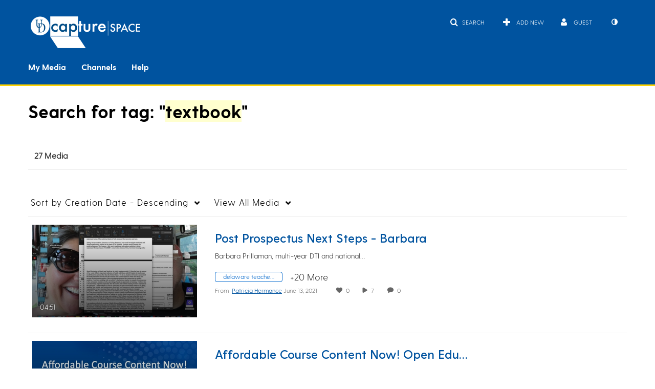

--- FILE ---
content_type: text/plain;charset=UTF-8
request_url: https://capture.udel.edu/user/get-details?format=ajax&_=1768958818078
body_size: 543
content:
{"content":[{"target":"#userMobileMenuDisplayName, #userMenuDisplayName","action":"replace","content":"Guest"}],"script":"$(\"body\").trigger(\"userDetailsPopulated\");;document.querySelector(\"meta[name=xsrf-ajax-nonce]\").setAttribute(\"content\", \"[base64]\");;if (typeof KApps != \"undefined\" && typeof KApps.Accessibility != \"undefined\") {KApps.Accessibility.applySelectedMode();}"}